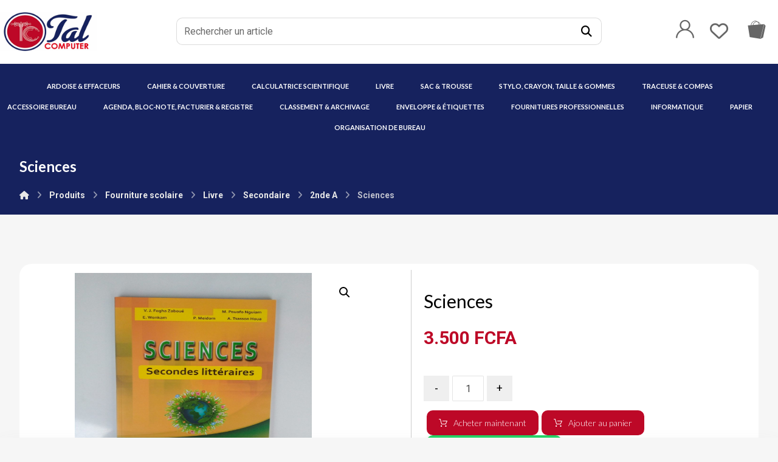

--- FILE ---
content_type: text/javascript
request_url: https://www.talcomputer.com/wp-content/plugins/woo-product-carousel/wpc-carousel.js
body_size: 853
content:
document.addEventListener('DOMContentLoaded', function () {
    const carousels = document.querySelectorAll('.wpc-product-carousel');

    carousels.forEach(function (carousel) {
        const autoplay = carousel.dataset.autoplay === 'true' ? {
            delay: 3000,
            disableOnInteraction: false
        } : false;

        new Swiper(carousel, {
            slidesPerView: 3,
            spaceBetween: 30,
            loop: true,
            autoplay: autoplay,
            pagination: {
                el: carousel.querySelector('.swiper-pagination'),
                clickable: true,
            },
            navigation: {
                nextEl: carousel.querySelector('.swiper-button-next'),
                prevEl: carousel.querySelector('.swiper-button-prev'),
            },
            breakpoints: {
                768: { slidesPerView: 2 },
                480: { slidesPerView: 1 }
            }
        });
    });
});
